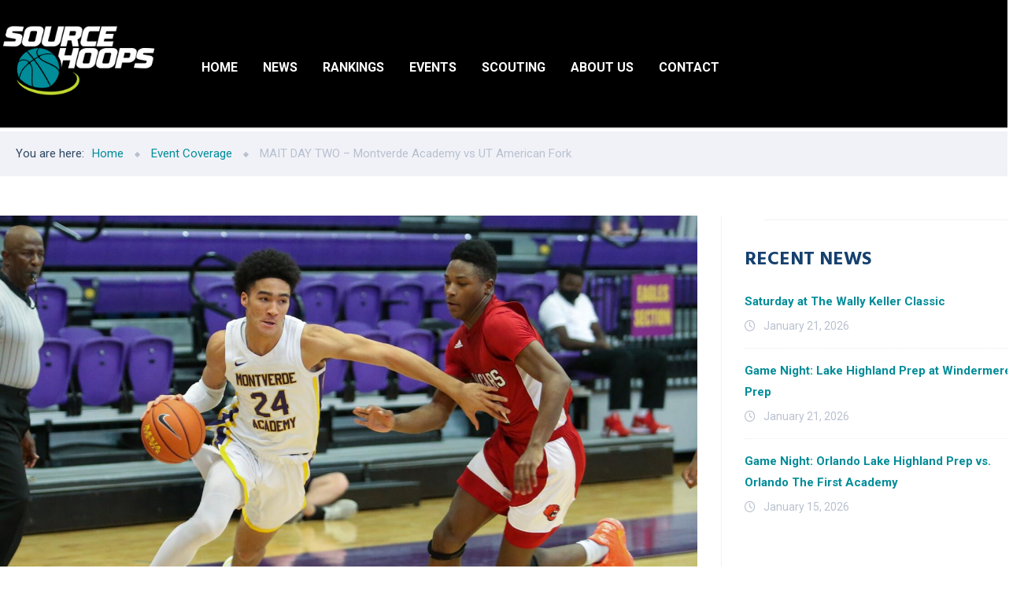

--- FILE ---
content_type: text/html; charset=UTF-8
request_url: https://www.sourcehoops.com/mait-day-two-montverde-academy-vs-ut-american-fork/
body_size: 16549
content:
<!DOCTYPE html>
<html lang="en" class="no-js">
	<head>
		<meta charset="UTF-8" />
		<meta content="width=device-width, initial-scale=1.0, minimum-scale=1.0, maximum-scale=1.0, user-scalable=no" name="viewport">

		<link rel="profile" href="http://gmpg.org/xfn/11" />
		<link rel="pingback" href="https://www.sourcehoops.com/xmlrpc.php" />

		<title>MAIT DAY TWO – Montverde Academy vs UT American Fork &#8211; Source Hoops</title>
<meta name='robots' content='max-image-preview:large' />
	<style>img:is([sizes="auto" i], [sizes^="auto," i]) { contain-intrinsic-size: 3000px 1500px }</style>
	<link rel='dns-prefetch' href='//fonts.googleapis.com' />
<link rel='dns-prefetch' href='//use.fontawesome.com' />
<link rel="alternate" type="application/rss+xml" title="Source Hoops &raquo; Feed" href="https://www.sourcehoops.com/feed/" />
<link rel="alternate" type="application/rss+xml" title="Source Hoops &raquo; Comments Feed" href="https://www.sourcehoops.com/comments/feed/" />
<link rel="alternate" type="text/calendar" title="Source Hoops &raquo; iCal Feed" href="https://www.sourcehoops.com/events/?ical=1" />
<link rel="alternate" type="application/rss+xml" title="Source Hoops &raquo; MAIT DAY TWO – Montverde Academy vs UT American Fork Comments Feed" href="https://www.sourcehoops.com/mait-day-two-montverde-academy-vs-ut-american-fork/feed/" />
<script type="text/javascript">
/* <![CDATA[ */
window._wpemojiSettings = {"baseUrl":"https:\/\/s.w.org\/images\/core\/emoji\/16.0.1\/72x72\/","ext":".png","svgUrl":"https:\/\/s.w.org\/images\/core\/emoji\/16.0.1\/svg\/","svgExt":".svg","source":{"concatemoji":"https:\/\/www.sourcehoops.com\/wp-includes\/js\/wp-emoji-release.min.js?ver=6.8.3"}};
/*! This file is auto-generated */
!function(s,n){var o,i,e;function c(e){try{var t={supportTests:e,timestamp:(new Date).valueOf()};sessionStorage.setItem(o,JSON.stringify(t))}catch(e){}}function p(e,t,n){e.clearRect(0,0,e.canvas.width,e.canvas.height),e.fillText(t,0,0);var t=new Uint32Array(e.getImageData(0,0,e.canvas.width,e.canvas.height).data),a=(e.clearRect(0,0,e.canvas.width,e.canvas.height),e.fillText(n,0,0),new Uint32Array(e.getImageData(0,0,e.canvas.width,e.canvas.height).data));return t.every(function(e,t){return e===a[t]})}function u(e,t){e.clearRect(0,0,e.canvas.width,e.canvas.height),e.fillText(t,0,0);for(var n=e.getImageData(16,16,1,1),a=0;a<n.data.length;a++)if(0!==n.data[a])return!1;return!0}function f(e,t,n,a){switch(t){case"flag":return n(e,"\ud83c\udff3\ufe0f\u200d\u26a7\ufe0f","\ud83c\udff3\ufe0f\u200b\u26a7\ufe0f")?!1:!n(e,"\ud83c\udde8\ud83c\uddf6","\ud83c\udde8\u200b\ud83c\uddf6")&&!n(e,"\ud83c\udff4\udb40\udc67\udb40\udc62\udb40\udc65\udb40\udc6e\udb40\udc67\udb40\udc7f","\ud83c\udff4\u200b\udb40\udc67\u200b\udb40\udc62\u200b\udb40\udc65\u200b\udb40\udc6e\u200b\udb40\udc67\u200b\udb40\udc7f");case"emoji":return!a(e,"\ud83e\udedf")}return!1}function g(e,t,n,a){var r="undefined"!=typeof WorkerGlobalScope&&self instanceof WorkerGlobalScope?new OffscreenCanvas(300,150):s.createElement("canvas"),o=r.getContext("2d",{willReadFrequently:!0}),i=(o.textBaseline="top",o.font="600 32px Arial",{});return e.forEach(function(e){i[e]=t(o,e,n,a)}),i}function t(e){var t=s.createElement("script");t.src=e,t.defer=!0,s.head.appendChild(t)}"undefined"!=typeof Promise&&(o="wpEmojiSettingsSupports",i=["flag","emoji"],n.supports={everything:!0,everythingExceptFlag:!0},e=new Promise(function(e){s.addEventListener("DOMContentLoaded",e,{once:!0})}),new Promise(function(t){var n=function(){try{var e=JSON.parse(sessionStorage.getItem(o));if("object"==typeof e&&"number"==typeof e.timestamp&&(new Date).valueOf()<e.timestamp+604800&&"object"==typeof e.supportTests)return e.supportTests}catch(e){}return null}();if(!n){if("undefined"!=typeof Worker&&"undefined"!=typeof OffscreenCanvas&&"undefined"!=typeof URL&&URL.createObjectURL&&"undefined"!=typeof Blob)try{var e="postMessage("+g.toString()+"("+[JSON.stringify(i),f.toString(),p.toString(),u.toString()].join(",")+"));",a=new Blob([e],{type:"text/javascript"}),r=new Worker(URL.createObjectURL(a),{name:"wpTestEmojiSupports"});return void(r.onmessage=function(e){c(n=e.data),r.terminate(),t(n)})}catch(e){}c(n=g(i,f,p,u))}t(n)}).then(function(e){for(var t in e)n.supports[t]=e[t],n.supports.everything=n.supports.everything&&n.supports[t],"flag"!==t&&(n.supports.everythingExceptFlag=n.supports.everythingExceptFlag&&n.supports[t]);n.supports.everythingExceptFlag=n.supports.everythingExceptFlag&&!n.supports.flag,n.DOMReady=!1,n.readyCallback=function(){n.DOMReady=!0}}).then(function(){return e}).then(function(){var e;n.supports.everything||(n.readyCallback(),(e=n.source||{}).concatemoji?t(e.concatemoji):e.wpemoji&&e.twemoji&&(t(e.twemoji),t(e.wpemoji)))}))}((window,document),window._wpemojiSettings);
/* ]]> */
</script>
<link rel='stylesheet' id='jquery.prettyphoto-css' href='https://www.sourcehoops.com/wp-content/plugins/wp-video-lightbox/css/prettyPhoto.css?ver=6.8.3' type='text/css' media='all' />
<link rel='stylesheet' id='video-lightbox-css' href='https://www.sourcehoops.com/wp-content/plugins/wp-video-lightbox/wp-video-lightbox.css?ver=6.8.3' type='text/css' media='all' />
<style id='cf-frontend-style-inline-css' type='text/css'>
@font-face {
	font-family: 'rbno3.1bold_italic';
	font-weight: 400;
	font-display: auto;
	src: url('https://www.sourcehoops.com/wp-content/uploads/2020/04/rbno3.1-bolditalic-webfont.woff2') format('woff2'),
		url('https://www.sourcehoops.com/wp-content/uploads/2020/04/rbno3.1-bolditalic-webfont.woff') format('woff'),
		url('https://www.sourcehoops.com/wp-content/uploads/2020/04/RBNo3.1-BoldItalic.otf') format('OpenType');
}
@font-face {
	font-family: 'rbno3.1black_italic';
	font-weight: 400;
	font-display: auto;
	src: url('https://www.sourcehoops.com/wp-content/uploads/2020/04/rbno3.1-blackitalic-webfont.woff2') format('woff2'),
		url('https://www.sourcehoops.com/wp-content/uploads/2020/04/rbno3.1-blackitalic-webfont.woff') format('woff');
}
</style>
<link rel='stylesheet' id='tribe-common-skeleton-style-css' href='https://www.sourcehoops.com/wp-content/plugins/the-events-calendar/common/src/resources/css/common-skeleton.min.css?ver=4.10.3' type='text/css' media='all' />
<link rel='stylesheet' id='tribe-tooltip-css' href='https://www.sourcehoops.com/wp-content/plugins/the-events-calendar/common/src/resources/css/tooltip.min.css?ver=4.10.3' type='text/css' media='all' />
<style id='wp-emoji-styles-inline-css' type='text/css'>

	img.wp-smiley, img.emoji {
		display: inline !important;
		border: none !important;
		box-shadow: none !important;
		height: 1em !important;
		width: 1em !important;
		margin: 0 0.07em !important;
		vertical-align: -0.1em !important;
		background: none !important;
		padding: 0 !important;
	}
</style>
<link rel='stylesheet' id='wp-block-library-css' href='https://www.sourcehoops.com/wp-includes/css/dist/block-library/style.min.css?ver=6.8.3' type='text/css' media='all' />
<style id='classic-theme-styles-inline-css' type='text/css'>
/*! This file is auto-generated */
.wp-block-button__link{color:#fff;background-color:#32373c;border-radius:9999px;box-shadow:none;text-decoration:none;padding:calc(.667em + 2px) calc(1.333em + 2px);font-size:1.125em}.wp-block-file__button{background:#32373c;color:#fff;text-decoration:none}
</style>
<link rel='stylesheet' id='wc-blocks-vendors-style-css' href='https://www.sourcehoops.com/wp-content/plugins/woocommerce/packages/woocommerce-blocks/build/wc-blocks-vendors-style.css?ver=10.0.6' type='text/css' media='all' />
<link rel='stylesheet' id='wc-blocks-style-css' href='https://www.sourcehoops.com/wp-content/plugins/woocommerce/packages/woocommerce-blocks/build/wc-blocks-style.css?ver=10.0.6' type='text/css' media='all' />
<style id='global-styles-inline-css' type='text/css'>
:root{--wp--preset--aspect-ratio--square: 1;--wp--preset--aspect-ratio--4-3: 4/3;--wp--preset--aspect-ratio--3-4: 3/4;--wp--preset--aspect-ratio--3-2: 3/2;--wp--preset--aspect-ratio--2-3: 2/3;--wp--preset--aspect-ratio--16-9: 16/9;--wp--preset--aspect-ratio--9-16: 9/16;--wp--preset--color--black: #000000;--wp--preset--color--cyan-bluish-gray: #abb8c3;--wp--preset--color--white: #ffffff;--wp--preset--color--pale-pink: #f78da7;--wp--preset--color--vivid-red: #cf2e2e;--wp--preset--color--luminous-vivid-orange: #ff6900;--wp--preset--color--luminous-vivid-amber: #fcb900;--wp--preset--color--light-green-cyan: #7bdcb5;--wp--preset--color--vivid-green-cyan: #00d084;--wp--preset--color--pale-cyan-blue: #8ed1fc;--wp--preset--color--vivid-cyan-blue: #0693e3;--wp--preset--color--vivid-purple: #9b51e0;--wp--preset--gradient--vivid-cyan-blue-to-vivid-purple: linear-gradient(135deg,rgba(6,147,227,1) 0%,rgb(155,81,224) 100%);--wp--preset--gradient--light-green-cyan-to-vivid-green-cyan: linear-gradient(135deg,rgb(122,220,180) 0%,rgb(0,208,130) 100%);--wp--preset--gradient--luminous-vivid-amber-to-luminous-vivid-orange: linear-gradient(135deg,rgba(252,185,0,1) 0%,rgba(255,105,0,1) 100%);--wp--preset--gradient--luminous-vivid-orange-to-vivid-red: linear-gradient(135deg,rgba(255,105,0,1) 0%,rgb(207,46,46) 100%);--wp--preset--gradient--very-light-gray-to-cyan-bluish-gray: linear-gradient(135deg,rgb(238,238,238) 0%,rgb(169,184,195) 100%);--wp--preset--gradient--cool-to-warm-spectrum: linear-gradient(135deg,rgb(74,234,220) 0%,rgb(151,120,209) 20%,rgb(207,42,186) 40%,rgb(238,44,130) 60%,rgb(251,105,98) 80%,rgb(254,248,76) 100%);--wp--preset--gradient--blush-light-purple: linear-gradient(135deg,rgb(255,206,236) 0%,rgb(152,150,240) 100%);--wp--preset--gradient--blush-bordeaux: linear-gradient(135deg,rgb(254,205,165) 0%,rgb(254,45,45) 50%,rgb(107,0,62) 100%);--wp--preset--gradient--luminous-dusk: linear-gradient(135deg,rgb(255,203,112) 0%,rgb(199,81,192) 50%,rgb(65,88,208) 100%);--wp--preset--gradient--pale-ocean: linear-gradient(135deg,rgb(255,245,203) 0%,rgb(182,227,212) 50%,rgb(51,167,181) 100%);--wp--preset--gradient--electric-grass: linear-gradient(135deg,rgb(202,248,128) 0%,rgb(113,206,126) 100%);--wp--preset--gradient--midnight: linear-gradient(135deg,rgb(2,3,129) 0%,rgb(40,116,252) 100%);--wp--preset--font-size--small: 13px;--wp--preset--font-size--medium: 20px;--wp--preset--font-size--large: 36px;--wp--preset--font-size--x-large: 42px;--wp--preset--spacing--20: 0.44rem;--wp--preset--spacing--30: 0.67rem;--wp--preset--spacing--40: 1rem;--wp--preset--spacing--50: 1.5rem;--wp--preset--spacing--60: 2.25rem;--wp--preset--spacing--70: 3.38rem;--wp--preset--spacing--80: 5.06rem;--wp--preset--shadow--natural: 6px 6px 9px rgba(0, 0, 0, 0.2);--wp--preset--shadow--deep: 12px 12px 50px rgba(0, 0, 0, 0.4);--wp--preset--shadow--sharp: 6px 6px 0px rgba(0, 0, 0, 0.2);--wp--preset--shadow--outlined: 6px 6px 0px -3px rgba(255, 255, 255, 1), 6px 6px rgba(0, 0, 0, 1);--wp--preset--shadow--crisp: 6px 6px 0px rgba(0, 0, 0, 1);}:where(.is-layout-flex){gap: 0.5em;}:where(.is-layout-grid){gap: 0.5em;}body .is-layout-flex{display: flex;}.is-layout-flex{flex-wrap: wrap;align-items: center;}.is-layout-flex > :is(*, div){margin: 0;}body .is-layout-grid{display: grid;}.is-layout-grid > :is(*, div){margin: 0;}:where(.wp-block-columns.is-layout-flex){gap: 2em;}:where(.wp-block-columns.is-layout-grid){gap: 2em;}:where(.wp-block-post-template.is-layout-flex){gap: 1.25em;}:where(.wp-block-post-template.is-layout-grid){gap: 1.25em;}.has-black-color{color: var(--wp--preset--color--black) !important;}.has-cyan-bluish-gray-color{color: var(--wp--preset--color--cyan-bluish-gray) !important;}.has-white-color{color: var(--wp--preset--color--white) !important;}.has-pale-pink-color{color: var(--wp--preset--color--pale-pink) !important;}.has-vivid-red-color{color: var(--wp--preset--color--vivid-red) !important;}.has-luminous-vivid-orange-color{color: var(--wp--preset--color--luminous-vivid-orange) !important;}.has-luminous-vivid-amber-color{color: var(--wp--preset--color--luminous-vivid-amber) !important;}.has-light-green-cyan-color{color: var(--wp--preset--color--light-green-cyan) !important;}.has-vivid-green-cyan-color{color: var(--wp--preset--color--vivid-green-cyan) !important;}.has-pale-cyan-blue-color{color: var(--wp--preset--color--pale-cyan-blue) !important;}.has-vivid-cyan-blue-color{color: var(--wp--preset--color--vivid-cyan-blue) !important;}.has-vivid-purple-color{color: var(--wp--preset--color--vivid-purple) !important;}.has-black-background-color{background-color: var(--wp--preset--color--black) !important;}.has-cyan-bluish-gray-background-color{background-color: var(--wp--preset--color--cyan-bluish-gray) !important;}.has-white-background-color{background-color: var(--wp--preset--color--white) !important;}.has-pale-pink-background-color{background-color: var(--wp--preset--color--pale-pink) !important;}.has-vivid-red-background-color{background-color: var(--wp--preset--color--vivid-red) !important;}.has-luminous-vivid-orange-background-color{background-color: var(--wp--preset--color--luminous-vivid-orange) !important;}.has-luminous-vivid-amber-background-color{background-color: var(--wp--preset--color--luminous-vivid-amber) !important;}.has-light-green-cyan-background-color{background-color: var(--wp--preset--color--light-green-cyan) !important;}.has-vivid-green-cyan-background-color{background-color: var(--wp--preset--color--vivid-green-cyan) !important;}.has-pale-cyan-blue-background-color{background-color: var(--wp--preset--color--pale-cyan-blue) !important;}.has-vivid-cyan-blue-background-color{background-color: var(--wp--preset--color--vivid-cyan-blue) !important;}.has-vivid-purple-background-color{background-color: var(--wp--preset--color--vivid-purple) !important;}.has-black-border-color{border-color: var(--wp--preset--color--black) !important;}.has-cyan-bluish-gray-border-color{border-color: var(--wp--preset--color--cyan-bluish-gray) !important;}.has-white-border-color{border-color: var(--wp--preset--color--white) !important;}.has-pale-pink-border-color{border-color: var(--wp--preset--color--pale-pink) !important;}.has-vivid-red-border-color{border-color: var(--wp--preset--color--vivid-red) !important;}.has-luminous-vivid-orange-border-color{border-color: var(--wp--preset--color--luminous-vivid-orange) !important;}.has-luminous-vivid-amber-border-color{border-color: var(--wp--preset--color--luminous-vivid-amber) !important;}.has-light-green-cyan-border-color{border-color: var(--wp--preset--color--light-green-cyan) !important;}.has-vivid-green-cyan-border-color{border-color: var(--wp--preset--color--vivid-green-cyan) !important;}.has-pale-cyan-blue-border-color{border-color: var(--wp--preset--color--pale-cyan-blue) !important;}.has-vivid-cyan-blue-border-color{border-color: var(--wp--preset--color--vivid-cyan-blue) !important;}.has-vivid-purple-border-color{border-color: var(--wp--preset--color--vivid-purple) !important;}.has-vivid-cyan-blue-to-vivid-purple-gradient-background{background: var(--wp--preset--gradient--vivid-cyan-blue-to-vivid-purple) !important;}.has-light-green-cyan-to-vivid-green-cyan-gradient-background{background: var(--wp--preset--gradient--light-green-cyan-to-vivid-green-cyan) !important;}.has-luminous-vivid-amber-to-luminous-vivid-orange-gradient-background{background: var(--wp--preset--gradient--luminous-vivid-amber-to-luminous-vivid-orange) !important;}.has-luminous-vivid-orange-to-vivid-red-gradient-background{background: var(--wp--preset--gradient--luminous-vivid-orange-to-vivid-red) !important;}.has-very-light-gray-to-cyan-bluish-gray-gradient-background{background: var(--wp--preset--gradient--very-light-gray-to-cyan-bluish-gray) !important;}.has-cool-to-warm-spectrum-gradient-background{background: var(--wp--preset--gradient--cool-to-warm-spectrum) !important;}.has-blush-light-purple-gradient-background{background: var(--wp--preset--gradient--blush-light-purple) !important;}.has-blush-bordeaux-gradient-background{background: var(--wp--preset--gradient--blush-bordeaux) !important;}.has-luminous-dusk-gradient-background{background: var(--wp--preset--gradient--luminous-dusk) !important;}.has-pale-ocean-gradient-background{background: var(--wp--preset--gradient--pale-ocean) !important;}.has-electric-grass-gradient-background{background: var(--wp--preset--gradient--electric-grass) !important;}.has-midnight-gradient-background{background: var(--wp--preset--gradient--midnight) !important;}.has-small-font-size{font-size: var(--wp--preset--font-size--small) !important;}.has-medium-font-size{font-size: var(--wp--preset--font-size--medium) !important;}.has-large-font-size{font-size: var(--wp--preset--font-size--large) !important;}.has-x-large-font-size{font-size: var(--wp--preset--font-size--x-large) !important;}
:where(.wp-block-post-template.is-layout-flex){gap: 1.25em;}:where(.wp-block-post-template.is-layout-grid){gap: 1.25em;}
:where(.wp-block-columns.is-layout-flex){gap: 2em;}:where(.wp-block-columns.is-layout-grid){gap: 2em;}
:root :where(.wp-block-pullquote){font-size: 1.5em;line-height: 1.6;}
</style>
<link rel='stylesheet' id='contact-form-7-css' href='https://www.sourcehoops.com/wp-content/plugins/contact-form-7/includes/css/styles.css?ver=5.7.7' type='text/css' media='all' />
<link rel='stylesheet' id='rs-plugin-settings-css' href='https://www.sourcehoops.com/wp-content/plugins/revslider/public/assets/css/rs6.css?ver=6.4.11' type='text/css' media='all' />
<style id='rs-plugin-settings-inline-css' type='text/css'>
#rs-demo-id {}
</style>
<style id='woocommerce-inline-inline-css' type='text/css'>
.woocommerce form .form-row .required { visibility: visible; }
</style>
<link rel='stylesheet' id='theme-components-css' href='https://www.sourcehoops.com/wp-content/themes/cosine/assets/css/components.css?ver=6.8.3' type='text/css' media='all' />
<link rel='stylesheet' id='theme-base-css' href='https://www.sourcehoops.com/wp-content/themes/cosine/assets/css/style.css?ver=6.8.3' type='text/css' media='all' />
<link rel='stylesheet' id='theme-css' href='https://www.sourcehoops.com/wp-content/themes/cosine-child/style.css?ver=6.8.3' type='text/css' media='all' />
<style id='theme-inline-css' type='text/css'>
body {  color: #2f4862;  font-size: 15px;  font-family: Roboto;  font-weight: 0;  font-style: normal; } h1, h2, h3, h4, h5, h6 {  font-family: Hind Vadodara;  font-weight: 700;  font-style: normal; } h1 {  font-size: 48px; } h2 {  font-size: 36px; } h3 {  font-size: 30px; } h4 {  font-size: 24px; } h5 {  font-size: 18px; } h6 {  font-size: 14px; } #site-header #site-navigator .menu > li a {  color: #174c81;  font-size: 14px;  font-family: Roboto;  font-weight: 700;  font-style: normal; } #masthead .brand {  margin-top: 29px;  margin-bottom: 37px; } #masthead .brand .logo img {  width: 150px; } #headerbar {  background-color: ;  color: ; } body.layout-boxed {  background-color: #fff; } #site-content #page-header {  background-color: #d8e7ef;  background-image: url(https://www.sourcehoops.com/wp-content/uploads/2016/04/page-title-bg.png);  background-position: top left;  background-repeat: no-repeat;  background-attachment: scroll; } #site-content #page-header .title,      #site-content #page-header .subtitle {  color: #fff; } #site-content #page-callout {  background-color: ; } #site-content #page-callout .callout-content {  color: ; } #site-footer {  background-color: ;  color: ; } .wrapper,.page-fullwidth #page-body .wrapper .content-wrap .content .vc_row_wrap,.page-fullwidth #page-body #respond,.page-fullwidth #page-body .nocomments {  width: 1110px; } body.layout-boxed #site-wrapper,body.layout-boxed #site-wrapper #masthead-sticky,body.layout-boxed #site-wrapper #masthead.header-v7 {  width: 1210px; } .side-menu.layout-boxed #site-wrapper {  width: 1360px; }a,
a.link:hover,
.scheme,
#site-header #headerbar .top-navigator .menu li .sub-menu li a,
#site-wrapper .imagebox .box-content .box-button a:hover,
#site-wrapper .testimonial .testimonial-author .author-info a:hover,
#site-wrapper .vc_tta-tabs .vc_tta-tabs-container .vc_tta-tabs-list li.vc_active a,
.woocommerce .product .woocommerce-tabs .tabs li.active a,
input.white[type="submit"], button.white[type="submit"], .button.white,
.sidebar .widget.widget_nav_menu .menu > li.current-menu-item > a, 
.sidebar .widget.widget_nav_menu .menu > li.current_page_item > a,
.sidebar .widget.widget_nav_menu .menu > li.current-menu-item > a::before,
.sidebar .widget.widget_nav_menu .menu > li.current-page-item > a::before {
	color: #008c99;
}

textarea:focus, 
input[type="text"]:focus, 
input[type="password"]:focus, 
input[type="datetime"]:focus, 
input[type="datetime-local"]:focus, 
input[type="date"]:focus, 
input[type="month"]:focus, 
input[type="time"]:focus, 
input[type="week"]:focus, 
input[type="number"]:focus, 
input[type="email"]:focus, 
input[type="url"]:focus, 
input[type="search"]:focus, 
input[type="tel"]:focus, 
input[type="color"]:focus,
input.input-text:focus,
select:focus,
#site-wrapper .vc_tta-accordion .vc_tta-panel-heading .vc_tta-panel-title a i.vc_tta-controls-icon-plus::before,
#site-wrapper .vc_tta-accordion .vc_tta-panel-heading .vc_tta-panel-title a i.vc_tta-controls-icon-plus::after {
	border-color: #008c99;
}

input[type="submit"]:hover, 
button[type="submit"]:hover,
.button:hover,
input[type="submit"].scheme2, 
button[type="submit"].scheme2,
.button.scheme2,
.bg-scheme,
#headerbar,
#site-header #headerbar .top-navigator .menu li .sub-menu li:hover > a,
#site-header #headerbar .top-navigator .menu li .sub-menu li.current-menu-item > a,
#site-header #headerbar .top-navigator .menu li .sub-menu li.current-page-item > a,
#site-header #masthead #site-navigator .menu li .sub-menu li:hover > a,
#site-header #masthead #site-navigator .menu li .sub-menu > .current-menu-item > a, 
#site-header #masthead #site-navigator .menu li .sub-menu > .current-menu-ancestor > a,
#site-header #masthead #site-navigator .menu.menu-extra .shopping-cart > a .shopping-cart-items-count,
#site-wrapper .imagebox .box-header::after,
#site-wrapper .imagebox .box-content::after,
#site-wrapper .iconbox .box-header .box-icon i,
#site-wrapper .blog-shortcode.blog-grid .hentry .entry-cover .entry-time,
.blog .hentry .entry-content .readmore .more-link:hover,
#site-footer,
#site-wrapper .testimonial .testimonial-image::after,
.blog .hentry.sticky,
.single-post .hentry .entry-footer .entry-tags a,
a[rel="wp-video-lightbox"]::before,
#site-wrapper .owl-controls .owl-buttons > div:hover,
#site-wrapper .owl-controls .owl-pagination .owl-page span,
.widget.widget_tag_cloud .tagcloud a,
table thead,
table tfoot,
#site-wrapper .vc_tta-accordion .vc_tta-panel.vc_active .vc_tta-panel-heading .vc_tta-panel-title a,
#site-wrapper .vc_toggle .vc_toggle_title h4::after,
#site-wrapper .vc_tta-tabs .vc_tta-tabs-container .vc_tta-tabs-list,
.header-v4 #site-header #masthead #site-navigator,
.woocommerce .product .woocommerce-tabs .tabs,
.projects .projects-filter ul,
.projects.projects-grid .projects-items .hentry .project-wrap .project-thumbnail a,
.projects.projects-grid .projects-items .hentry .project-wrap .project-thumbnail .project-buttons a:hover,
.projects.projects-grid-alt .projects-items .hentry .project-wrap .project-thumbnail a,
.projects.projects-grid-alt .projects-items .hentry .project-wrap .project-thumbnail .project-buttons a:hover,
.projects.projects-justified .projects-items .hentry > a::after,
.sidebar .widget.widget_nav_menu ul,
.woocommerce .products li .add_to_cart_button, .woocommerce-page .products li .add_to_cart_button,
.widget.widget_product_tag_cloud .tagcloud a,
.widget_shopping_cart .buttons .button.checkout, .widget_shopping_cart_content .buttons .button.checkout,
.widget.widget_price_filter .price_slider_wrapper .ui-slider .ui-slider-range,
.navigation.post-navigation .nav-links li a::after,
.projects.projects-masonry .projects-items .hentry .project-wrap .project-info,
.goto-top a,
#site-wrapper .flexslider .flex-direction-nav li a:hover,
.history li h3,
#site-header #masthead #site-navigator-mobile.navigator-mobile .navigator-toggle  {
	background-color: #008c99;
}


a:hover,
a.link,
.scheme2,
#site-header #masthead #site-navigator .menu > .current-menu-item a, 
#site-header #masthead #site-navigator .menu > .current-menu-ancestor a,
#site-header #masthead #site-navigator .menu > li:hover > a,
#site-wrapper .iconbox .box-readmore a,
.blog .hentry .entry-header .entry-time, 
.single-post .hentry .entry-header .entry-time,
.blog .hentry .entry-header .entry-meta a:hover, .single-post .hentry .entry-header .entry-meta a:hover,
#site-wrapper .blog-shortcode.blog-grid .hentry .entry-footer .entry-meta a:hover,
#site-wrapper .testimonial .testimonial-author .author-info,
#site-wrapper .testimonial .testimonial-author .author-info a,
h1 i, h2 i, h3 i, h4 i, h5 i, h6 i,
.navigation.post-navigation .nav-links li a span,
.widget.widget_recent_comments ul li::after,
.header-v4 #site-header #masthead #site-brand .wrapper .header-widgets .widget .info-icon i,
.projects.projects-grid .projects-items .hentry .project-wrap .project-info .project-categories li a:hover,
.projects.projects-grid-alt .projects-items .hentry .project-wrap .project-info .project-categories li a:hover,
.woocommerce .star-rating, .woocommerce-page .star-rating,
.projects.projects-masonry .projects-items .hentry .project-wrap .project-info .project-title a:hover,
.projects.projects-justified .projects-items .hentry .project-info .project-title a:hover,
#site-wrapper .member .member-info .member-subtitle {
	color: #c5d92c;
}

#site-header #masthead #site-navigator .menu > .current-menu-item a, 
#site-header #masthead #site-navigator .menu > .current-menu-ancestor a,
blockquote,
.woocommerce .onsale::after, .woocommerce-page .onsale::after,
.woocommerce .products li .product-inner:hover, .woocommerce-page .products li .product-inner:hover,
.project-single .project-content ul li::before,
ul.style1 li::before,
ul.style2 li::before,
.projects.projects-grid-alt .projects-items .hentry .project-wrap:hover {
	border-color: #c5d92c;
}

input[type="submit"], 
button[type="submit"],
.button,
input[type="submit"].scheme2:hover, 
button[type="submit"].scheme2:hover,
.button.scheme2:hover,
.bg-scheme2,
#site-header #headerbar .top-navigator .menu li .sub-menu li a::before,
#site-header #masthead #site-navigator .menu li .sub-menu li a::before,
#site-header #masthead #site-navigator .menu.menu-extra .shopping-cart > a,
#site-wrapper .imagebox .box-header::before,
#site-wrapper .imagebox .box-content .box-button a,
#site-wrapper .iconbox .box-readmore a::before,
#site-wrapper .iconbox:hover .box-header .box-icon i,
#site-wrapper .blog-shortcode.blog-grid .hentry .entry-content-wrap::after,
#site-wrapper .blog-shortcode.blog-grid .hentry .entry-cover:hover .entry-time,
.blog .hentry .entry-content .readmore .more-link,
#site-footer #footer-widgets .widget.widget_nav_menu ul li::before,
.widget.widget_archive ul li::before,
.quick-form h1::after, 
.quick-form h2::after, 
.quick-form h3::after, 
.quick-form h4::after, 
.quick-form h5::after, 
.quick-form h6::after,
h1.style2::after, 
h2.style2::after, 
h3.style2::after, 
h4.style2::after, 
h5.style2::after, 
h6.style2::after,
.navigation .page-numbers.current,
.widget .widget-title::before,
.single-post .hentry .entry-footer .entry-tags a:hover,
.box .box-title::after,
#comments .comments-title::after, #comments #reply-title::after,
a[rel="wp-video-lightbox"]:hover::before,
#site-wrapper .owl-controls .owl-buttons > div,
#site-wrapper .owl-controls .owl-pagination .owl-page.active span,
.widget.widget_categories ul li a::before, 
.widget.widget_pages ul li a::before,
.widget.widget_meta ul li a::before,
.widget.widget_tag_cloud .tagcloud a:hover,
.widget.widget_calendar table tbody tr td#today,
#site-wrapper .vc_toggle.vc_toggle_active .vc_toggle_title h4::after,
#site-wrapper .vc_tta-tabs .vc_tta-tabs-container .vc_tta-tabs-list li a::before,
.header-v2 #site-header #masthead #site-navigator .menu > .current-menu-item > a, 
.header-v2 #site-header #masthead #site-navigator .menu > .current-menu-ancestor > a,
.header-v3 #site-header #masthead #site-navigator .menu > .current-menu-item > a, 
.header-v3 #site-header #masthead #site-navigator .menu > .current-menu-ancestor > a,
.header-v4 #site-header #masthead #site-navigator .menu > .current-menu-item > a::after, 
.header-v4 #site-header #masthead #site-navigator .menu > .current-menu-ancestor > a::after,
.woocommerce .product .woocommerce-tabs .tabs li a::before,
.projects .projects-filter ul li.active a::after,
.projects.projects-grid .projects-items .hentry .project-wrap .project-thumbnail .project-buttons a,
.projects.projects-grid-alt .projects-items .hentry .project-wrap .project-thumbnail .project-buttons a,
.sidebar .widget.widget_nav_menu .menu li .sub-menu li a::before,
.sidebar .widget.widget_nav_menu .menu > li.current-menu-item > a::after, 
.sidebar .widget.widget_nav_menu .menu > li.current_page_item > a::after,
.woocommerce .products li .wc-forward, .woocommerce-page .products li .wc-forward,
.woocommerce .onsale, .woocommerce-page .onsale,
.woocommerce .products li .add_to_cart_button:hover, .woocommerce-page .products li .add_to_cart_button:hover,
.woocommerce .woocommerce-pagination ul li .page-numbers.current, 
.woocommerce-page .woocommerce-pagination ul li .page-numbers.current,
.widget.widget_product_tag_cloud .tagcloud a:hover,
.widget.widget_product_categories ul li::before,
.widget_shopping_cart .buttons .button.checkout:hover, .widget_shopping_cart_content .buttons .button.checkout:hover,
.widget.widget_price_filter .price_slider_wrapper .ui-slider .ui-slider-handle,
.woocommerce .product .related h2::after, .woocommerce-page .product .related h2::after, 
.woocommerce .product .upsells h2::after, .woocommerce-page .product .upsells h2::after,
.projects-related .projects-related-title::after,
#site-header #headerbar .top-navigator .menu > li.current-menu-item > a::after, 
#site-header #headerbar .top-navigator .menu > li.current-page-item > a::after,
.project-single .project-content ul li::after,
ul.style1 li::after,
ul.style2 li::after,
.navigation.post-navigation .nav-links li a:hover::after,
.search #main-content .content-inner .search-results article .counter,
.goto-top a:hover,
#site-wrapper .counter .counter-image i,
#site-wrapper .flexslider .flex-direction-nav li a,
#site-wrapper .member .member-info .social-links a:hover,
.history li:hover h3,
.history li::after,
#site-wrapper .testimonial:not(.has-image) .testimonial-content::after,
#site-header #masthead #site-navigator-mobile.navigator-mobile.active .navigator-toggle {
	background-color: #c5d92c;
}body.header-v4 #masthead #site-navigator {
  -webkit-backface-visibility: hidden !important;
  -moz-backface-visibility:    hidden !important;
  -ms-backface-visibility:     hidden !important;
  backface-visibility: hidden !important;
}
</style>
<link rel='stylesheet' id='theme-fonts-css' href='https://fonts.googleapis.com/css?family=Roboto%3A100%2C100italic%2C300%2C300italic%2Cregular%2Citalic%2C500%2C500italic%2C700%2C700italic%2C900%2C900italic%7CHind+Vadodara%3A300%2Cregular%2C500%2C600%2C700%7CRoboto%3A100%2C100italic%2C300%2C300italic%2Cregular%2Citalic%2C500%2C500italic%2C700%2C700italic%2C900%2C900italic&#038;subset=latin&#038;ver=6.8.3' type='text/css' media='all' />
<link rel='stylesheet' id='tf-compiled-options-ect-css' href='https://www.sourcehoops.com/wp-content/uploads/titan-framework-ect-css.css?ver=6.8.3' type='text/css' media='all' />
<link rel='stylesheet' id='tf-google-webfont-monda-css' href='//fonts.googleapis.com/css?family=Monda%3A500%2C400&#038;subset=latin%2Clatin-ext&#038;ver=6.8.3' type='text/css' media='all' />
<link rel='stylesheet' id='tf-google-webfont-open-sans-css' href='//fonts.googleapis.com/css?family=Open+Sans%3Ainherit%2Cinherititalic%2C400&#038;subset=latin%2Clatin-ext&#038;ver=6.8.3' type='text/css' media='all' />
<link rel='stylesheet' id='font-awesome-official-css' href='https://use.fontawesome.com/releases/v6.3.0/css/all.css' type='text/css' media='all' integrity="sha384-nYX0jQk7JxCp1jdj3j2QdJbEJaTvTlhexnpMjwIkYQLdk9ZE3/g8CBw87XP2N0pR" crossorigin="anonymous" />
<link rel='stylesheet' id='bsf-Defaults-css' href='https://www.sourcehoops.com/wp-content/uploads/smile_fonts/Defaults/Defaults.css?ver=3.19.11' type='text/css' media='all' />
<link rel='stylesheet' id='font-awesome-official-v4shim-css' href='https://use.fontawesome.com/releases/v6.3.0/css/v4-shims.css' type='text/css' media='all' integrity="sha384-SQz6YOYE9rzJdPMcxCxNEmEuaYeT0ayZY/ZxArYWtTnvBwcfHI6rCwtgsOonZ+08" crossorigin="anonymous" />
<script type="text/javascript" src="https://www.sourcehoops.com/wp-includes/js/jquery/jquery.min.js?ver=3.7.1" id="jquery-core-js"></script>
<script type="text/javascript" src="https://www.sourcehoops.com/wp-includes/js/jquery/jquery-migrate.min.js?ver=3.4.1" id="jquery-migrate-js"></script>
<script type="text/javascript" src="https://www.sourcehoops.com/wp-content/plugins/wp-video-lightbox/js/jquery.prettyPhoto.js?ver=3.1.6" id="jquery.prettyphoto-js"></script>
<script type="text/javascript" id="video-lightbox-js-extra">
/* <![CDATA[ */
var vlpp_vars = {"prettyPhoto_rel":"wp-video-lightbox","animation_speed":"fast","slideshow":"5000","autoplay_slideshow":"false","opacity":"0.80","show_title":"true","allow_resize":"true","allow_expand":"true","default_width":"640","default_height":"480","counter_separator_label":"\/","theme":"pp_default","horizontal_padding":"20","hideflash":"false","wmode":"opaque","autoplay":"false","modal":"false","deeplinking":"false","overlay_gallery":"true","overlay_gallery_max":"30","keyboard_shortcuts":"true","ie6_fallback":"true"};
/* ]]> */
</script>
<script type="text/javascript" src="https://www.sourcehoops.com/wp-content/plugins/wp-video-lightbox/js/video-lightbox.js?ver=3.1.6" id="video-lightbox-js"></script>
<script type="text/javascript" src="https://www.sourcehoops.com/wp-content/plugins/revslider/public/assets/js/rbtools.min.js?ver=6.4.8" id="tp-tools-js"></script>
<script type="text/javascript" src="https://www.sourcehoops.com/wp-content/plugins/revslider/public/assets/js/rs6.min.js?ver=6.4.11" id="revmin-js"></script>
<script type="text/javascript" src="https://www.sourcehoops.com/wp-content/plugins/woocommerce/assets/js/jquery-blockui/jquery.blockUI.min.js?ver=2.7.0-wc.7.7.2" id="jquery-blockui-js"></script>
<script type="text/javascript" id="wc-add-to-cart-js-extra">
/* <![CDATA[ */
var wc_add_to_cart_params = {"ajax_url":"\/wp-admin\/admin-ajax.php","wc_ajax_url":"\/?wc-ajax=%%endpoint%%","i18n_view_cart":"View cart","cart_url":"https:\/\/www.sourcehoops.com","is_cart":"","cart_redirect_after_add":"no"};
/* ]]> */
</script>
<script type="text/javascript" src="https://www.sourcehoops.com/wp-content/plugins/woocommerce/assets/js/frontend/add-to-cart.min.js?ver=7.7.2" id="wc-add-to-cart-js"></script>
<script type="text/javascript" src="https://www.sourcehoops.com/wp-content/plugins/js_composer/assets/js/vendors/woocommerce-add-to-cart.js?ver=6.10.0" id="vc_woocommerce-add-to-cart-js-js"></script>
<link rel="https://api.w.org/" href="https://www.sourcehoops.com/wp-json/" /><link rel="alternate" title="JSON" type="application/json" href="https://www.sourcehoops.com/wp-json/wp/v2/posts/7303" /><link rel="EditURI" type="application/rsd+xml" title="RSD" href="https://www.sourcehoops.com/xmlrpc.php?rsd" />
<meta name="generator" content="WordPress 6.8.3" />
<meta name="generator" content="WooCommerce 7.7.2" />
<link rel="canonical" href="https://www.sourcehoops.com/mait-day-two-montverde-academy-vs-ut-american-fork/" />
<link rel='shortlink' href='https://www.sourcehoops.com/?p=7303' />
<link rel="alternate" title="oEmbed (JSON)" type="application/json+oembed" href="https://www.sourcehoops.com/wp-json/oembed/1.0/embed?url=https%3A%2F%2Fwww.sourcehoops.com%2Fmait-day-two-montverde-academy-vs-ut-american-fork%2F" />
<link rel="alternate" title="oEmbed (XML)" type="text/xml+oembed" href="https://www.sourcehoops.com/wp-json/oembed/1.0/embed?url=https%3A%2F%2Fwww.sourcehoops.com%2Fmait-day-two-montverde-academy-vs-ut-american-fork%2F&#038;format=xml" />
<script>
            WP_VIDEO_LIGHTBOX_VERSION="1.9.12";
            WP_VID_LIGHTBOX_URL="https://www.sourcehoops.com/wp-content/plugins/wp-video-lightbox";
                        function wpvl_paramReplace(name, string, value) {
                // Find the param with regex
                // Grab the first character in the returned string (should be ? or &)
                // Replace our href string with our new value, passing on the name and delimeter

                var re = new RegExp("[\?&]" + name + "=([^&#]*)");
                var matches = re.exec(string);
                var newString;

                if (matches === null) {
                    // if there are no params, append the parameter
                    newString = string + '?' + name + '=' + value;
                } else {
                    var delimeter = matches[0].charAt(0);
                    newString = string.replace(re, delimeter + name + "=" + value);
                }
                return newString;
            }
            </script><meta name="tec-api-version" content="v1"><meta name="tec-api-origin" content="https://www.sourcehoops.com"><link rel="https://theeventscalendar.com/" href="https://www.sourcehoops.com/wp-json/tribe/events/v1/" />	<noscript><style>.woocommerce-product-gallery{ opacity: 1 !important; }</style></noscript>
	
<style type="text/css" id="breadcrumb-trail-css">.breadcrumbs .trail-browse,.breadcrumbs .trail-items,.breadcrumbs .trail-items li {display: inline-block;margin:0;padding: 0;border:none;background:transparent;text-indent: 0;}.breadcrumbs .trail-browse {font-size: inherit;font-style:inherit;font-weight: inherit;color: inherit;}.breadcrumbs .trail-items {list-style: none;}.trail-items li::after {content: "\002F";padding: 0 0.5em;}.trail-items li:last-of-type::after {display: none;}</style>
<!-- All in one Favicon 4.8 --><meta name="generator" content="Powered by WPBakery Page Builder - drag and drop page builder for WordPress."/>
<meta name="generator" content="Powered by Slider Revolution 6.4.11 - responsive, Mobile-Friendly Slider Plugin for WordPress with comfortable drag and drop interface." />
<link rel="icon" href="https://www.sourcehoops.com/wp-content/uploads/2019/01/cropped-SH-Final-Logo-small-1-32x32.png" sizes="32x32" />
<link rel="icon" href="https://www.sourcehoops.com/wp-content/uploads/2019/01/cropped-SH-Final-Logo-small-1-192x192.png" sizes="192x192" />
<link rel="apple-touch-icon" href="https://www.sourcehoops.com/wp-content/uploads/2019/01/cropped-SH-Final-Logo-small-1-180x180.png" />
<meta name="msapplication-TileImage" content="https://www.sourcehoops.com/wp-content/uploads/2019/01/cropped-SH-Final-Logo-small-1-270x270.png" />
<script type="text/javascript">function setREVStartSize(e){
			//window.requestAnimationFrame(function() {				 
				window.RSIW = window.RSIW===undefined ? window.innerWidth : window.RSIW;	
				window.RSIH = window.RSIH===undefined ? window.innerHeight : window.RSIH;	
				try {								
					var pw = document.getElementById(e.c).parentNode.offsetWidth,
						newh;
					pw = pw===0 || isNaN(pw) ? window.RSIW : pw;
					e.tabw = e.tabw===undefined ? 0 : parseInt(e.tabw);
					e.thumbw = e.thumbw===undefined ? 0 : parseInt(e.thumbw);
					e.tabh = e.tabh===undefined ? 0 : parseInt(e.tabh);
					e.thumbh = e.thumbh===undefined ? 0 : parseInt(e.thumbh);
					e.tabhide = e.tabhide===undefined ? 0 : parseInt(e.tabhide);
					e.thumbhide = e.thumbhide===undefined ? 0 : parseInt(e.thumbhide);
					e.mh = e.mh===undefined || e.mh=="" || e.mh==="auto" ? 0 : parseInt(e.mh,0);		
					if(e.layout==="fullscreen" || e.l==="fullscreen") 						
						newh = Math.max(e.mh,window.RSIH);					
					else{					
						e.gw = Array.isArray(e.gw) ? e.gw : [e.gw];
						for (var i in e.rl) if (e.gw[i]===undefined || e.gw[i]===0) e.gw[i] = e.gw[i-1];					
						e.gh = e.el===undefined || e.el==="" || (Array.isArray(e.el) && e.el.length==0)? e.gh : e.el;
						e.gh = Array.isArray(e.gh) ? e.gh : [e.gh];
						for (var i in e.rl) if (e.gh[i]===undefined || e.gh[i]===0) e.gh[i] = e.gh[i-1];
											
						var nl = new Array(e.rl.length),
							ix = 0,						
							sl;					
						e.tabw = e.tabhide>=pw ? 0 : e.tabw;
						e.thumbw = e.thumbhide>=pw ? 0 : e.thumbw;
						e.tabh = e.tabhide>=pw ? 0 : e.tabh;
						e.thumbh = e.thumbhide>=pw ? 0 : e.thumbh;					
						for (var i in e.rl) nl[i] = e.rl[i]<window.RSIW ? 0 : e.rl[i];
						sl = nl[0];									
						for (var i in nl) if (sl>nl[i] && nl[i]>0) { sl = nl[i]; ix=i;}															
						var m = pw>(e.gw[ix]+e.tabw+e.thumbw) ? 1 : (pw-(e.tabw+e.thumbw)) / (e.gw[ix]);					
						newh =  (e.gh[ix] * m) + (e.tabh + e.thumbh);
					}				
					if(window.rs_init_css===undefined) window.rs_init_css = document.head.appendChild(document.createElement("style"));					
					document.getElementById(e.c).height = newh+"px";
					window.rs_init_css.innerHTML += "#"+e.c+"_wrapper { height: "+newh+"px }";				
				} catch(e){
					console.log("Failure at Presize of Slider:" + e)
				}					   
			//});
		  };</script>
		<style type="text/css" id="wp-custom-css">
			body.page-id-8365 {background-color:#fff;}

.widget-title::before, #content-bottom-widgets{display:none;}




.wrapper {
    width: 1300px !important;
}
#site-footer #footer-widgets{background-color:#000;}


div#headerbar {
    background: #000 !important;
}
#site-header .wrapper {
/*     width: 1200px !important; */
	  /*   background-image: url(https://www.sourcehoops.com/wp-content/uploads/2020/04/header-bg-1.jpg);*/
	background-color:#000;
    -webkit-box-shadow: 0 1px 2px rgba(0, 0, 0, 0.1);
    -moz-box-shadow: 0 1px 2px rgba(0, 0, 0, 0.1);
    -ms-box-shadow: 0 1px 2px rgba(0, 0, 0, 0.1);
    -o-box-shadow: 0 1px 2px rgba(0, 0, 0, 0.1);
    box-shadow: 0 1px 2px rgba(0, 0, 0, 0.1);
    background-size: cover;
    background-position: center;
    background-repeat: repeat;
} 
#site-header {
    margin-bottom: 5px;
	background-color:#000;
	
}
#site-header #masthead {
    position: relative;
    z-index: 99;
    background: #000;
/*     background-image: url(https://www.sourcehoops.com/wp-content/uploads/2020/04/header-bg-1.jpg);
    -webkit-box-shadow: 0 1px 2px rgba(0, 0, 0, 0.1);
    -moz-box-shadow: 0 1px 2px rgba(0, 0, 0, 0.1);
    -ms-box-shadow: 0 1px 2px rgba(0, 0, 0, 0.1);
    -o-box-shadow: 0 1px 2px rgba(0, 0, 0, 0.1);
    box-shadow: 0 1px 2px rgba(0, 0, 0, 0.1);
    background-size: cover;
    background-position: center;
    background-repeat: repeat; */
}
.vc_row.wpb_row.vc_row-fluid.vc_custom_1587994277916.vc_row-has-fill {
    margin: 0 !important;
}
.vc_row.wpb_row.vc_row-fluid.vc_custom_1587994302380.vc_row-has-fill {
    margin: 0 !important;
}
#masthead .brand .logo img {
    width: 200px;
    height: auto;
}
#site-header #masthead #site-navigator {
    float: left;
    margin-top: 5%;
}

#site-header #masthead #site-navigator .menu li a {

    color: #fff !important;
		font-size:16px !important;
}


.widget.widget_search .search-form label .search-field {
    width: 80%;
    background: #fff;
    border-radius: 10px;
	margin-top: 1.4%;
    height: 35px !important;
	display:none; 
}
#site-header #masthead #site-navigator .menu.menu-extra .search-box .widget_search .search-submit {
    top: 6px;
    right: 12px;
	display:none;
}
.widget.widget_search .search-form .search-submit {

    background-color: #c5d92c;
		background-position:center;
	border-radius: 10px;
    width: 30px;
    height: 30px;
    border-left: 0px solid rgba(0, 0, 0, 0.4);
   
    -webkit-opacity: 1;
    -khtml-opacity: 1;
    -moz-opacity: 1;
    opacity: 1;
    -ms-filter: progid:DXImageTransform.Microsoft.Alpha(opacity=30);
    filter: alpha(opacity=30);
}
.current-menu-item a {
    padding: 7px 0px 1px 0 !important;
    border-top: 0px !important;
    border-right: 0px !important;
    border-left: 0px !important;
    border-bottom: 2px solid #c8d339 !important;
}

/* Font Face */
@font-face {
    font-family: 'rbno3.1bold_italic';
    src: url('https://www.sourcehoops.com/wp-content/uploads/2020/04/rbno3.1-bolditalic-webfont.woff2') format('woff2'),
         url('https://www.sourcehoops.com/wp-content/uploads/2020/04/rbno3.1-bolditalic-webfont.woff') format('woff');
    font-weight: normal;
    font-style: normal;

}




@font-face {
    font-family: 'rbno3.1black_italic';
    src: url('https://www.sourcehoops.com/wp-content/uploads/2020/04/rbno3.1-blackitalic-webfont.woff2') format('woff2'),
         url('https://www.sourcehoops.com/wp-content/uploads/2020/04/rbno3.1-blackitalic-webfont.woff') format('woff');
    font-weight: normal;
    font-style: normal;

}



#site-footer #footer-content {
    text-align: center;
    background: #000;
/*     background-image: url(https://www.sourcehoops.com/wp-content/uploads/2020/04/footer-bg.jpg);
    background-position: top center;
    background-size: cover;
    background-repeat: no-repeat; */
}
#footer-content  .wrapper{
	background: rgba(0, 0, 0, 0.1);
   /*  background-image: url(https://www.sourcehoops.com/wp-content/uploads/2020/04/footer-bg.jpg);
    background-position: top center;
    background-size: cover;
    background-repeat: no-repeat; */
}

/*Events*/
.ect-grid-image img {
    object-fit: cover;
    width: 200px !important;
    height: auto !important;
    object-position: center;
    margin: 0 auto;
    display: block;
}
#ect-grid-wrapper .ect-grid-image {
    background: #252525 !important;
    padding: 20px;
}
.ect-grid-image, .ect-grid-image a {
    display: inline-block;
    height: auto !important;
    overflow: hidden;
    width: 100%;
    position: relative;
}
.ect-grid-event-area {
    background: #f4fcff00 !important;
    box-shadow: inset 0 0 25px -5px #d1e6ed00 !important;
    display: inline-block;
    
}
.style-1 .ect-grid-event-area {
    border-radius: 5px;
    overflow: hidden;
    border-bottom: 0px solid !important;
    background: #ffffff !important;
    position: relative;
    box-shadow: 0px 1px 20px #999 !important;
}
.style-1 .ect-grid-title h4 a {

   font-family: 'rbno3.1bold_italic';
}
.ect-grid-title h4 {
    
    font-size: 18px;
}
.ect-grid-readmore.full-view {
    display: none !important;
}

.style-1 .ect-grid-title h4:before {
     display: none !important;
}
.ect-icon-location:before {
    display: none !important;
}
.ect-grid-event-area {
    word-break: break-all;
    text-align: center;
}
.ect-grid-title {
    text-align: center;
    font-family: 'rbno3.1bold_italic'!important;
}
.ect-date-area.grid-view-schedule {
    color: #028c99;
}
.style-1 .ect-grid-date {
    font-size:15px !important;
	color:#2f4862 !important;
	font-weight:400 !important;
    width: 100%;
    padding: 15px 10px 5px;
    background: 0 0!important;
    margin: 0;
    margin-top: 0;
/*     position: absolute; */
/*     bottom: 26%; */
/*     left: 0; */
    padding: 0 !important;
/*     font-family: 'rbno3.1bold_italic'!important; */
}
#ect-grid-wrapper .ect-featured-event.style-1 .ect-grid-date, #ect-grid-wrapper .ect-featured-event.style-2 .ect-grid-date {
    box-shadow: unset!important;
}
.location h4{
	margin-top:10px;
	 margin-bottom: 10px !important;
	font-size:15px;
	color:#2f4862;
	font-weight:400;
}
.age-groop h4 {
    margin-top: 0px;
    margin-bottom: 10px !important;
	font-size:15px;
		color:#2f4862;
	font-weight:400;
}
span.ect-venue-details.ect-address {
    margin-top: -7%;
}
.type-tribe_events .tribe-events-venue-details {
    display: none !important;
}
.grid-view-venue span.ect-venue-details, .masonry-view-venue span.ect-venue-details {
    display: inline-block;
    width: 100% !important;
    box-sizing: border-box;
    vertical-align: top;
    text-align: center;
}

.ad-post .aligncenter {
    text-align: center;
    display: block;
    width: 100%;
    margin: 0 auto;
}
.home span.ect-google {
    display: none !important;
}

#site-content #page-breadcrumbs .wrapper {
    padding-bottom: 15px;
    padding-top: 15px;
    background: #f1f2f8;
    padding-left: 20px;
    padding-right: 20px;
}
#site-content #page-breadcrumbs .wrapper {
    
    background: #f1f2f8;
}
.pageheader-hidden #site-content #page-breadcrumbs {
  
    background: #f1f2f800 !important;
}

.blog .hentry .entry-cover a, .single-post .hentry .entry-cover a {
    
    background: #00000000 !important;
}
#site-wrapper .posts-carousel .hentry .entry-cover a img {
  
    height: 220px;
    
}

.home .ect-grid-image img {
 
    height: 165px !important;
}

@media only screen and (min-width:1024px){
.blog .entry-cover a img {
    height: auto;
    max-width: 400px;
    vertical-align: top;
    width: 400px;
    height: 260px;
      -o-object-fit: cover;
    object-fit: cover;
}
	.blog .entry-cover {
    width: 50%;
    float: left;
}
	.blog .entry-content {
    width: 50%;
    float: left;
		margin-top: 4%;
   
   
}
	.events-list .tribe-events-loop, .single-tribe_organizer .tribe-events-loop, .single-tribe_venue .tribe-events-loop, .tribe-events-day .tribe-events-loop {
    max-width: 100% !important;
}
.tribe-events-list .tribe-events-loop .tribe-event-featured .tribe-events-event-image {
    display: block;
    float: none;
    width: 20%;
	padding-top: 20px;
		    margin: 0 1.5rem 0 0 !important;
    float: left;
}
	.tribe-events-list .tribe-events-loop .tribe-event-featured .tribe-events-content {
    color: hsla(0,0%,100%,.9);
    float: none !important;
}
.tribe-events-loop .tribe-events-event-meta {
    margin-bottom: 1em;
    font-size: 13px;
    float: none !important;
    width: 50% !important;
    clear: none;
}
	.home .entry-cover a img {
    border: medium none;
    height: auto;
    max-width: 100%;
    vertical-align: top;
    width: 100%;
      -o-object-fit: fill;
    object-fit: fill;
    height: 450px;
}
}

#site-wrapper .posts-carousel .hentry .entry-header .entry-title a {
    color: #008b99 !important;
}
.tribe-events-list .tribe-events-loop .tribe-event-featured {
    background: #008c99 !important;
   
}
@media only screen and (max-width:768px){
	.wrapper {
    width: auto !important;
}
	
}
a.tribe-events-read-more {
    background: #c5d92c;
    padding: 10px 20px;
    margin-top: 20px;
    color: #014864 !important;
    font-weight: 900;
}
/* Header Ads */
div#headerbar {
    display: none;
}

/*
a.ect-event-url {
    color: #008c99 !important; */
}
#site-wrapper .blog-shortcode.blog-grid .hentry .entry-cover a {

    background: #ffffff00 !important;
}

#ect-grid-wrapper .style-3 .ect-grid-event-area {
    border-color: #dbf5ff;
    padding-bottom: 30px;
    background: #c5d92c !important;
    height: calc(80vh - 80px);
}

#site-footer #footer-content .wrapper {border-top: 1px white solid;}

.style-1 .ect-grid-event-area {
  border: 1px solid !important;
  box-shadow: none !important;
}

a.ect-event-url ( color: #000 !important;)

.ect-grid-readmore a ( color: #000 !important;)

.ect-grid-readmore a (background-image: radial-gradient(#bbd646, #bbd646);)

		</style>
		<noscript><style> .wpb_animate_when_almost_visible { opacity: 1; }</style></noscript>	</head>
	<body class="wp-singular post-template-default single single-post postid-7303 single-format-standard wp-theme-cosine wp-child-theme-cosine-child theme-cosine woocommerce-no-js tribe-no-js page-loading layout-wide sidebar-right header-v1 pageheader-hidden wpb-js-composer js-comp-ver-6.10.0 vc_responsive" itemscope="itemscope" itemtype="http://schema.org/WebPage">
					<div class="loading-overlay"></div>
				
		
		<div id="site-wrapper">
			
<div id="site-header">
		<div id="masthead" data-placeholder="#masthead-placeholder">
	<div class="wrapper">
		<div id="site-brand">
			<div id="site-logo" class="brand has-logo"><h1 class="logo" itemprop="headline"><a href="https://www.sourcehoops.com"><img class="logo-standard" src="https://www.sourcehoops.com/wp-content/uploads/2020/04/sh-logo-1.png"  alt="Source Hoops"><img class="logo-retina" src="https://www.sourcehoops.com/wp-content/uploads/2020/04/sh-logo-1.png" alt="Source Hoops" /></a></h1></div>		</div>

		<nav id="site-navigator" class="navigator" itemscope="itemscope" itemtype="http://schema.org/SiteNavigationElement">					
			<ul id="menu-main-menu-new" class="menu"><li id="menu-item-549" class="menu-item menu-item-type-post_type menu-item-object-page menu-item-home menu-item-549"><a href="https://www.sourcehoops.com/">Home</a></li>
<li id="menu-item-550" class="menu-item menu-item-type-post_type menu-item-object-page current_page_parent menu-item-550"><a href="https://www.sourcehoops.com/news/">News</a></li>
<li id="menu-item-5411" class="menu-item menu-item-type-post_type menu-item-object-page menu-item-5411"><a href="https://www.sourcehoops.com/rankings/">Rankings</a></li>
<li id="menu-item-552" class="menu-item menu-item-type-custom menu-item-object-custom menu-item-552"><a href="https://www.sourcehoops.com/events/">Events</a></li>
<li id="menu-item-5410" class="menu-item menu-item-type-post_type menu-item-object-page menu-item-5410"><a href="https://www.sourcehoops.com/scouting/">Scouting</a></li>
<li id="menu-item-5953" class="menu-item menu-item-type-post_type menu-item-object-page menu-item-5953"><a href="https://www.sourcehoops.com/about-us/">About Us</a></li>
<li id="menu-item-5418" class="menu-item menu-item-type-post_type menu-item-object-page menu-item-5418"><a href="https://www.sourcehoops.com/contact/">Contact</a></li>
</ul><ul class="menu menu-extra">
		
	</ul>
		</nav>
	</div>

	<nav id="site-navigator-mobile" class="navigator-mobile" itemscope="itemscope" itemtype="http://schema.org/SiteNavigationElement">

	<a href="#" class="navigator-toggle">
		<i class="fa fa-bars"></i>
	</a>
	<!-- /.navigator-toggle -->
	
	<ul id="menu-main-menu-new-1" class="menu"><li class="menu-item menu-item-type-post_type menu-item-object-page menu-item-home menu-item-549"><a href="https://www.sourcehoops.com/">Home</a></li>
<li class="menu-item menu-item-type-post_type menu-item-object-page current_page_parent menu-item-550"><a href="https://www.sourcehoops.com/news/">News</a></li>
<li class="menu-item menu-item-type-post_type menu-item-object-page menu-item-5411"><a href="https://www.sourcehoops.com/rankings/">Rankings</a></li>
<li class="menu-item menu-item-type-custom menu-item-object-custom menu-item-552"><a href="https://www.sourcehoops.com/events/">Events</a></li>
<li class="menu-item menu-item-type-post_type menu-item-object-page menu-item-5410"><a href="https://www.sourcehoops.com/scouting/">Scouting</a></li>
<li class="menu-item menu-item-type-post_type menu-item-object-page menu-item-5953"><a href="https://www.sourcehoops.com/about-us/">About Us</a></li>
<li class="menu-item menu-item-type-post_type menu-item-object-page menu-item-5418"><a href="https://www.sourcehoops.com/contact/">Contact</a></li>
</ul>
</nav>
</div>
<div id="masthead-placeholder"></div></div>
<!-- /#site-header -->

						
			<div id="site-content">
								<div id="page-breadcrumbs">
	<div class="wrapper">
			
			<nav role="navigation" aria-label="Breadcrumbs" class="breadcrumb-trail breadcrumbs" itemprop="breadcrumb"><h2 class="trail-browse">You are here:</h2><ul class="trail-items" itemscope itemtype="http://schema.org/BreadcrumbList"><meta name="numberOfItems" content="3" /><meta name="itemListOrder" content="Ascending" /><li itemprop="itemListElement" itemscope itemtype="http://schema.org/ListItem" class="trail-item trail-begin"><a href="https://www.sourcehoops.com/" rel="home" itemprop="item"><span itemprop="name">Home</span></a><meta itemprop="position" content="1" /></li><li itemprop="itemListElement" itemscope itemtype="http://schema.org/ListItem" class="trail-item"><a href="https://www.sourcehoops.com/category/event-coverage/" itemprop="item"><span itemprop="name">Event Coverage</span></a><meta itemprop="position" content="2" /></li><li itemprop="itemListElement" itemscope itemtype="http://schema.org/ListItem" class="trail-item trail-end"><span itemprop="item"><span itemprop="name">MAIT DAY TWO – Montverde Academy vs UT American Fork</span></span><meta itemprop="position" content="3" /></li></ul></nav>			
	</div>
</div>
				<!-- /#page-header -->
				
				
				<div id="page-body">
					<div class="wrapper">
						
						<div class="content-wrap">
													
							<main id="main-content" class="content" itemprop="mainContentOfPage">
								<div class="main-content-wrap">
										<div class="content-inner">
					<article class="post-7303 post type-post status-publish format-standard has-post-thumbnail hentry category-event-coverage category-featured-news">
	<div class="entry-wrapper">
					
<div class="entry-cover">
			<img width="2000" height="1332" src="https://www.sourcehoops.com/wp-content/uploads/2022/01/Jalen-Hood-Schifino-MVA.jpeg" class="attachment-post-thumbnail size-post-thumbnail wp-post-image" alt="" decoding="async" fetchpriority="high" srcset="https://www.sourcehoops.com/wp-content/uploads/2022/01/Jalen-Hood-Schifino-MVA.jpeg 2000w, https://www.sourcehoops.com/wp-content/uploads/2022/01/Jalen-Hood-Schifino-MVA-300x200.jpeg 300w, https://www.sourcehoops.com/wp-content/uploads/2022/01/Jalen-Hood-Schifino-MVA-1024x682.jpeg 1024w, https://www.sourcehoops.com/wp-content/uploads/2022/01/Jalen-Hood-Schifino-MVA-768x511.jpeg 768w, https://www.sourcehoops.com/wp-content/uploads/2022/01/Jalen-Hood-Schifino-MVA-1536x1023.jpeg 1536w, https://www.sourcehoops.com/wp-content/uploads/2022/01/Jalen-Hood-Schifino-MVA-555x370.jpeg 555w, https://www.sourcehoops.com/wp-content/uploads/2022/01/Jalen-Hood-Schifino-MVA-1110x739.jpeg 1110w, https://www.sourcehoops.com/wp-content/uploads/2022/01/Jalen-Hood-Schifino-MVA-600x400.jpeg 600w, https://www.sourcehoops.com/wp-content/uploads/2022/01/Jalen-Hood-Schifino-MVA-1200x799.jpeg 1200w" sizes="(max-width: 2000px) 100vw, 2000px" />	</div>
				
		
							<header class="entry-header">
					<h4 class="entry-time">
						<span class="entry-day">
							29						</span>
						<span class="entry-month">
							Jan						</span>
						<span class="entry-year">
							2022						</span>
					</h4>
					<div class="entry-header-content">
						<h2 class="entry-title" itemprop="headline">MAIT DAY TWO – Montverde Academy vs UT American Fork</h2>								
			<div class="entry-meta">
				<i class="fa fa-user"></i>
				<span class="entry-author" itemprop="author" itemscope="itemscope" itemtype="http://schema.org/Person">
					<a href="https://www.sourcehoops.com/author/rick-staudt/" class="entry-author-link" itemprop="url" rel="author">
						<span class="entry-author-name" itemprop="name">Rick Staudt</span>
					</a>
				</span>
				<i class="fa fa-folder-open"></i>
				<span class="entry-categories">
					<a href="https://www.sourcehoops.com/category/event-coverage/" rel="category tag">Event Coverage</a>, <a href="https://www.sourcehoops.com/category/featured-news/" rel="category tag">Featured News</a>				</span>

															<i class="fa fa-comment"></i>
						<span class="entry-comments-link">
							<a href="https://www.sourcehoops.com/mait-day-two-montverde-academy-vs-ut-american-fork/#respond">0 Comment</a>						</span>

													
			</div>

							</div>
				</header>
			
		
		
		<div class="entry-content" itemprop="text">
			
			<p><em>Photo Courtesy Montverde Athletics</em></p>
<p>The host Eagles take on the Cavemen of American Fork Utah in the second semi-final of the day.  Because the Montverde Academy Invitational Tournament is a six-team affair in 2022, American Fork was one of two teams (Calvary Christian the other) to get a bye into the semi-finals.  <strong>Dariq Whitehead</strong>, a McDonald’s Game selection and the catalyst for national #4 Montverde suffered an ankle injury early in yesterday’s contest against Dallas Kimble and is a game time decision for the Eagles.</p>
<p>It was decided that Whitehead would miss this one.  Also, Kentucky recruit <strong>Skyy Clark</strong> was now in the lineup for Montverde after missing the first half of the season with a knee issue.  Finally, <strong>Vince Iwuchuckwu</strong>, a 7’0 Southern Cal commit who had started all season long, decided to transfer during the Christmas break.  So with no Iwuchuckwu, no Whitehead, and Clark playing for the first time, it was pretty much a different Montverde team than we had seen last month at the City of Palms.</p>
<p>Pretty quickly, it was clear that the host Eagles were going to have little trouble with the Cavemen.  The visitors from Utah were within two at 7-5 with just under five minutes to play in the first quarter but Montverde closed out the quarter with a 14-4 run to lead 21-9.</p>
<p>The second quarter was more than decisive for Monteverde and they went into the break up 47-22.  The Eagles led by thirty-three, 68-35, at the end of the third and it seemed a running clock was inevitable.  However, Montverde put in its bench for the duration of the fourth quarter while American Fork stuck with its starters.  This allowed American Fork to go on a run to make the final score of 87-63 a bit more respectable than it really was.</p>
<p>Montverde put five players in double figures.  5’10 junior <strong>Mikkel Tyne</strong>, 6’8 sophomore <strong>Derik Queen</strong>, and 6’5 senior <strong>Jalen Hood-Schifino</strong> each scored 12 points.  <strong>Ameir Ali</strong>, a 6’8 sophomore scored 11 points while 6’7 senior <strong>Dillon Mitchell</strong> added 10 points.</p>
<p>For American Fork, senior <strong>Noah Moeaki</strong> scored 17 points while junior <strong>Aaron Dunne</strong> added 15 points.</p>
<p>&nbsp;</p>
<p>&nbsp;</p>

		</div>
		<!-- /entry-content -->

			</div>
	<!-- /.entry-wrapper -->
</article>
<!-- /#post-7303 -->
			</div>

	
<nav class="navigation post-navigation" role="navigation">
	<ul class="nav-links">
		<li class="previous-post"><a href="https://www.sourcehoops.com/mait-day-two-fort-lauderdale-calvary-christian-vs-orlando-dr-phillips/" rel="prev"><span class="meta-nav">Previous Post</span> MAIT DAY TWO: Fort Lauderdale Calvary Christian vs. Orlando Dr. Phillips</a></li><li class="next-post"><a href="https://www.sourcehoops.com/saturday-at-the-invitational/" rel="next"><span class="meta-nav">Next Post</span> Saturday at The Invitational</a></li>	</ul><!-- .nav-links -->
</nav><!-- .navigation -->

<div id="comments" class="comments-area">

	
		<div id="respond" class="comment-respond">
		<h3 id="reply-title" class="comment-reply-title">Leave a Reply <small><a rel="nofollow" id="cancel-comment-reply-link" href="/mait-day-two-montverde-academy-vs-ut-american-fork/#respond" style="display:none;">Cancel reply</a></small></h3><form action="https://www.sourcehoops.com/wp-comments-post.php" method="post" id="commentform" class="comment-form"><p class="comment-notes"><span id="email-notes">Your email address will not be published.</span> <span class="required-field-message">Required fields are marked <span class="required">*</span></span></p><p class="comment-form-comment"><label for="comment">Comment <span class="required">*</span></label> <textarea id="comment" name="comment" cols="45" rows="8" maxlength="65525" required></textarea></p><p class="comment-form-author"><label for="author">Name <span class="required">*</span></label> <input id="author" name="author" type="text" value="" size="30" maxlength="245" autocomplete="name" required /></p>
<p class="comment-form-email"><label for="email">Email <span class="required">*</span></label> <input id="email" name="email" type="email" value="" size="30" maxlength="100" aria-describedby="email-notes" autocomplete="email" required /></p>
<p class="comment-form-url"><label for="url">Website</label> <input id="url" name="url" type="url" value="" size="30" maxlength="200" autocomplete="url" /></p>
<p class="comment-form-cookies-consent"><input id="wp-comment-cookies-consent" name="wp-comment-cookies-consent" type="checkbox" value="yes" /> <label for="wp-comment-cookies-consent">Save my name, email, and website in this browser for the next time I comment.</label></p>
<p class="form-submit"><input name="submit" type="submit" id="submit" class="submit" value="Post Comment" /> <input type='hidden' name='comment_post_ID' value='7303' id='comment_post_ID' />
<input type='hidden' name='comment_parent' id='comment_parent' value='0' />
</p></form>	</div><!-- #respond -->
	
</div><!-- #comments -->
								</div>
							</main>
							<!-- /#main-content -->
						
														<div class="sidebars">
	<div class="sidebars-wrap">
		<aside class="sidebar">
			
		<div id="recent-posts-2" class="widget widget_recent_entries">
		<h3 class="widget-title">Recent News</h3>
		<ul>
											<li>
					<a href="https://www.sourcehoops.com/saturday-at-the-wally-keller-classic-6/">Saturday at The Wally Keller Classic</a>
											<span class="post-date">January 21, 2026</span>
									</li>
											<li>
					<a href="https://www.sourcehoops.com/game-night-lake-highland-prep-at-windermere-prep/">Game Night: Lake Highland Prep at Windermere Prep</a>
											<span class="post-date">January 21, 2026</span>
									</li>
											<li>
					<a href="https://www.sourcehoops.com/game-night-orlando-lake-highland-prep-vs-orlando-the-first-academy/">Game Night: Orlando Lake Highland Prep vs. Orlando The First Academy</a>
											<span class="post-date">January 15, 2026</span>
									</li>
					</ul>

		</div>		</aside>
	</div>
</div>
						</div>
						<!-- /.content-wrap -->
						
											</div>
					<!-- /.wrapper -->
				</div>
				<!-- /#page-body -->

							</div>
			<!-- /#site-content -->
			
			

			<div id="site-footer">
	
	<div id="footer-widgets">
	<div class="wrapper">
		<div class="row">
							<div class="columns columns-4">
					<div id="text-15" class="widget widget_text"><h3 class="widget-title">Select Event</h3>			<div class="textwidget"><p>P.O. Box 3070<br />
Andover, MA 01810<br />
<span style="color:#fefefe">Payment Options</span></p>
<p><span style="color:#bbd646">Reach Out</span></p>
</div>
		</div>				</div>
							<div class="columns columns-4">
					<div id="nav_menu-8" class="widget widget_nav_menu"><h3 class="widget-title">Sitemap</h3><div class="menu-main-menu-new-container"><ul id="menu-main-menu-new-2" class="menu"><li class="menu-item menu-item-type-post_type menu-item-object-page menu-item-home menu-item-549"><a href="https://www.sourcehoops.com/">Home</a></li>
<li class="menu-item menu-item-type-post_type menu-item-object-page current_page_parent menu-item-550"><a href="https://www.sourcehoops.com/news/">News</a></li>
<li class="menu-item menu-item-type-post_type menu-item-object-page menu-item-5411"><a href="https://www.sourcehoops.com/rankings/">Rankings</a></li>
<li class="menu-item menu-item-type-custom menu-item-object-custom menu-item-552"><a href="https://www.sourcehoops.com/events/">Events</a></li>
<li class="menu-item menu-item-type-post_type menu-item-object-page menu-item-5410"><a href="https://www.sourcehoops.com/scouting/">Scouting</a></li>
<li class="menu-item menu-item-type-post_type menu-item-object-page menu-item-5953"><a href="https://www.sourcehoops.com/about-us/">About Us</a></li>
<li class="menu-item menu-item-type-post_type menu-item-object-page menu-item-5418"><a href="https://www.sourcehoops.com/contact/">Contact</a></li>
</ul></div></div>				</div>
							<div class="columns columns-4">
					<div id="nav_menu-2" class="widget widget_nav_menu"><h3 class="widget-title">Upcoming Events</h3><div class="menu-eventsmenu-container"><ul id="menu-eventsmenu" class="menu"><li id="menu-item-8487" class="menu-item menu-item-type-custom menu-item-object-custom menu-item-8487"><a href="#">Travel Team Jamboree</a></li>
<li id="menu-item-8488" class="menu-item menu-item-type-custom menu-item-object-custom menu-item-8488"><a href="#">Travel Team Jamboree</a></li>
<li id="menu-item-8489" class="menu-item menu-item-type-custom menu-item-object-custom menu-item-8489"><a href="#">Travel Team Jamboree</a></li>
<li id="menu-item-8490" class="menu-item menu-item-type-custom menu-item-object-custom menu-item-8490"><a href="#">Travel Team Jamboree</a></li>
</ul></div></div>				</div>
					</div>
		<!-- /.row -->

					<div class="goto-top"><a href="#top">Goto Top</a></div>
				
	</div>
	<!-- /.wrapper -->

</div>
<!-- /#page-footer -->

	<div id="footer-content">
		<div class="wrapper">
						<div class="copyright">
	<div class="copyright-content">
		<div style="text-align:left"><a href="https://www.sourcehoops.com/terms-of-use/">Legal Details </a> <a href="https://www.sourcehoops.com/privacy-policy/"> Privacy Policy </a></div>
<div style="text-align:right"><b style="color:white"> All Rights Reserved </b></div>	</div>
	<!-- /.copyright-content -->
</div>
<!-- /.copyright -->
		</div>
	</div>
	<!-- /.wrapper -->
</div>
<!-- /#site-footer -->
		</div>
		<!-- /#site-wrapper -->

						<script type="speculationrules">
{"prefetch":[{"source":"document","where":{"and":[{"href_matches":"\/*"},{"not":{"href_matches":["\/wp-*.php","\/wp-admin\/*","\/wp-content\/uploads\/*","\/wp-content\/*","\/wp-content\/plugins\/*","\/wp-content\/themes\/cosine-child\/*","\/wp-content\/themes\/cosine\/*","\/*\\?(.+)"]}},{"not":{"selector_matches":"a[rel~=\"nofollow\"]"}},{"not":{"selector_matches":".no-prefetch, .no-prefetch a"}}]},"eagerness":"conservative"}]}
</script>
		<script>
		( function ( body ) {
			'use strict';
			body.className = body.className.replace( /\btribe-no-js\b/, 'tribe-js' );
		} )( document.body );
		</script>
		<script id="shopping-cart-items-updater" type="text/javascript"></script><script> /* <![CDATA[ */var tribe_l10n_datatables = {"aria":{"sort_ascending":": activate to sort column ascending","sort_descending":": activate to sort column descending"},"length_menu":"Show _MENU_ entries","empty_table":"No data available in table","info":"Showing _START_ to _END_ of _TOTAL_ entries","info_empty":"Showing 0 to 0 of 0 entries","info_filtered":"(filtered from _MAX_ total entries)","zero_records":"No matching records found","search":"Search:","all_selected_text":"All items on this page were selected. ","select_all_link":"Select all pages","clear_selection":"Clear Selection.","pagination":{"all":"All","next":"Next","previous":"Previous"},"select":{"rows":{"0":"","_":": Selected %d rows","1":": Selected 1 row"}},"datepicker":{"dayNames":["Sunday","Monday","Tuesday","Wednesday","Thursday","Friday","Saturday"],"dayNamesShort":["Sun","Mon","Tue","Wed","Thu","Fri","Sat"],"dayNamesMin":["S","M","T","W","T","F","S"],"monthNames":["January","February","March","April","May","June","July","August","September","October","November","December"],"monthNamesShort":["January","February","March","April","May","June","July","August","September","October","November","December"],"monthNamesMin":["Jan","Feb","Mar","Apr","May","Jun","Jul","Aug","Sep","Oct","Nov","Dec"],"nextText":"Next","prevText":"Prev","currentText":"Today","closeText":"Done","today":"Today","clear":"Clear"}};/* ]]> */ </script>	<script type="text/javascript">
		(function () {
			var c = document.body.className;
			c = c.replace(/woocommerce-no-js/, 'woocommerce-js');
			document.body.className = c;
		})();
	</script>
	<script type="text/javascript" src="https://www.sourcehoops.com/wp-content/plugins/contact-form-7/includes/swv/js/index.js?ver=5.7.7" id="swv-js"></script>
<script type="text/javascript" id="contact-form-7-js-extra">
/* <![CDATA[ */
var wpcf7 = {"api":{"root":"https:\/\/www.sourcehoops.com\/wp-json\/","namespace":"contact-form-7\/v1"}};
/* ]]> */
</script>
<script type="text/javascript" src="https://www.sourcehoops.com/wp-content/plugins/contact-form-7/includes/js/index.js?ver=5.7.7" id="contact-form-7-js"></script>
<script type="text/javascript" src="https://www.sourcehoops.com/wp-content/plugins/woocommerce/assets/js/js-cookie/js.cookie.min.js?ver=2.1.4-wc.7.7.2" id="js-cookie-js"></script>
<script type="text/javascript" id="woocommerce-js-extra">
/* <![CDATA[ */
var woocommerce_params = {"ajax_url":"\/wp-admin\/admin-ajax.php","wc_ajax_url":"\/?wc-ajax=%%endpoint%%"};
/* ]]> */
</script>
<script type="text/javascript" src="https://www.sourcehoops.com/wp-content/plugins/woocommerce/assets/js/frontend/woocommerce.min.js?ver=7.7.2" id="woocommerce-js"></script>
<script type="text/javascript" id="wc-cart-fragments-js-extra">
/* <![CDATA[ */
var wc_cart_fragments_params = {"ajax_url":"\/wp-admin\/admin-ajax.php","wc_ajax_url":"\/?wc-ajax=%%endpoint%%","cart_hash_key":"wc_cart_hash_cdeb17185afaf8b0deaab68188c2734e","fragment_name":"wc_fragments_cdeb17185afaf8b0deaab68188c2734e","request_timeout":"5000"};
/* ]]> */
</script>
<script type="text/javascript" src="https://www.sourcehoops.com/wp-content/plugins/woocommerce/assets/js/frontend/cart-fragments.min.js?ver=7.7.2" id="wc-cart-fragments-js"></script>
<script type="text/javascript" src="https://www.sourcehoops.com/wp-content/themes/cosine/assets/js/components.js?ver=6.8.3" id="theme-3rd-js"></script>
<script type="text/javascript" id="theme-js-extra">
/* <![CDATA[ */
var _themeConfig = {"stickyHeader":"","responsiveMenu":"1","blogLayout":null,"pagingStyle":"numeric","pagingContainer":"#main-content > .main-content-wrap > .content-inner","pagingNavigator":".navigation.paging-navigation.loadmore"};
/* ]]> */
</script>
<script type="text/javascript" src="https://www.sourcehoops.com/wp-content/themes/cosine/assets/js/theme.js?ver=6.8.3" id="theme-js"></script>
<script type="text/javascript" src="https://www.sourcehoops.com/wp-includes/js/comment-reply.min.js?ver=6.8.3" id="comment-reply-js" async="async" data-wp-strategy="async"></script>
	</body>
</html>
